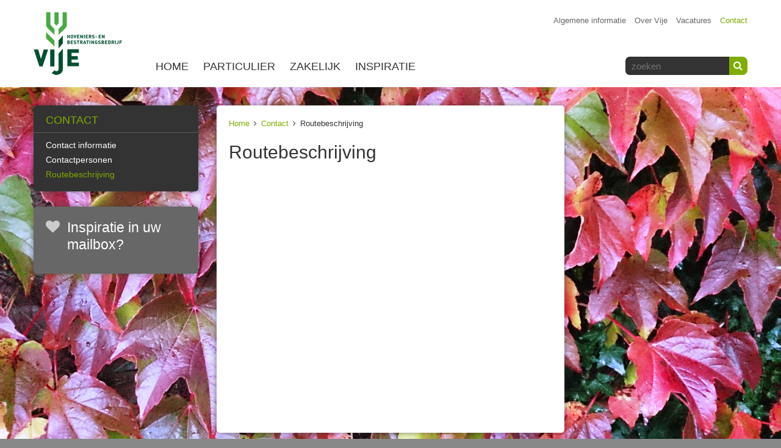

--- FILE ---
content_type: text/html; charset=UTF-8
request_url: https://fvije.nl/contact/routebeschrijving/
body_size: 4819
content:
<!doctype html>
<html class="no-js" lang="en">
	<head>
		<meta charset="utf-8" />
		<meta name="viewport" content="width=device-width, initial-scale=1.0" />
		<title>Routebeschrijving &#183; F Vije Hoveniers en Bestratingsbedrijf</title>

		<meta name='robots' content='index, follow, max-image-preview:large, max-snippet:-1, max-video-preview:-1' />
	<style>img:is([sizes="auto" i], [sizes^="auto," i]) { contain-intrinsic-size: 3000px 1500px }</style>
	
	<!-- This site is optimized with the Yoast SEO plugin v25.6 - https://yoast.com/wordpress/plugins/seo/ -->
	<link rel="canonical" href="https://fvije.nl/contact/routebeschrijving/" />
	<meta property="og:locale" content="nl_NL" />
	<meta property="og:type" content="article" />
	<meta property="og:title" content="Routebeschrijving &#183; F Vije Hoveniers en Bestratingsbedrijf" />
	<meta property="og:url" content="https://fvije.nl/contact/routebeschrijving/" />
	<meta property="og:site_name" content="F Vije Hoveniers en Bestratingsbedrijf" />
	<meta property="article:publisher" content="https://www.facebook.com/pages/Hoveniers-en-Bestratingsbedrijf-F-Vije-BV/325732417503614" />
	<meta property="article:modified_time" content="2025-11-11T08:22:10+00:00" />
	<meta name="twitter:card" content="summary_large_image" />
	<meta name="twitter:site" content="@F_Vije_hovenier" />
	<script type="application/ld+json" class="yoast-schema-graph">{"@context":"https://schema.org","@graph":[{"@type":"WebPage","@id":"https://fvije.nl/contact/routebeschrijving/","url":"https://fvije.nl/contact/routebeschrijving/","name":"Routebeschrijving &#183; F Vije Hoveniers en Bestratingsbedrijf","isPartOf":{"@id":"https://fvije.nl/#website"},"datePublished":"2012-09-13T07:16:36+00:00","dateModified":"2025-11-11T08:22:10+00:00","breadcrumb":{"@id":"https://fvije.nl/contact/routebeschrijving/#breadcrumb"},"inLanguage":"nl-NL","potentialAction":[{"@type":"ReadAction","target":["https://fvije.nl/contact/routebeschrijving/"]}]},{"@type":"BreadcrumbList","@id":"https://fvije.nl/contact/routebeschrijving/#breadcrumb","itemListElement":[{"@type":"ListItem","position":1,"name":"Home","item":"https://fvije.nl/"},{"@type":"ListItem","position":2,"name":"Contact","item":"https://fvije.nl/contact/"},{"@type":"ListItem","position":3,"name":"Routebeschrijving"}]},{"@type":"WebSite","@id":"https://fvije.nl/#website","url":"https://fvije.nl/","name":"F Vije Hoveniers en Bestratingsbedrijf","description":"Uw groen in goede handen","publisher":{"@id":"https://fvije.nl/#organization"},"potentialAction":[{"@type":"SearchAction","target":{"@type":"EntryPoint","urlTemplate":"https://fvije.nl/?s={search_term_string}"},"query-input":{"@type":"PropertyValueSpecification","valueRequired":true,"valueName":"search_term_string"}}],"inLanguage":"nl-NL"},{"@type":"Organization","@id":"https://fvije.nl/#organization","name":"F Vije Hoveniers en Bestratingsbedrijf","url":"https://fvije.nl/","logo":{"@type":"ImageObject","inLanguage":"nl-NL","@id":"https://fvije.nl/#/schema/logo/image/","url":"https://fvije.nl/wp-content/uploads/2016/01/logo.png","contentUrl":"https://fvije.nl/wp-content/uploads/2016/01/logo.png","width":145,"height":103,"caption":"F Vije Hoveniers en Bestratingsbedrijf"},"image":{"@id":"https://fvije.nl/#/schema/logo/image/"},"sameAs":["https://www.facebook.com/pages/Hoveniers-en-Bestratingsbedrijf-F-Vije-BV/325732417503614","https://x.com/F_Vije_hovenier"]}]}</script>
	<!-- / Yoast SEO plugin. -->


<link rel='dns-prefetch' href='//fonts.googleapis.com' />
<style id='wp-emoji-styles-inline-css' type='text/css'>

	img.wp-smiley, img.emoji {
		display: inline !important;
		border: none !important;
		box-shadow: none !important;
		height: 1em !important;
		width: 1em !important;
		margin: 0 0.07em !important;
		vertical-align: -0.1em !important;
		background: none !important;
		padding: 0 !important;
	}
</style>
<link rel='stylesheet' id='wp-block-library-css' href='https://fvije.nl/wp-includes/css/dist/block-library/style.min.css?ver=6.8.3' type='text/css' media='all' />
<style id='classic-theme-styles-inline-css' type='text/css'>
/*! This file is auto-generated */
.wp-block-button__link{color:#fff;background-color:#32373c;border-radius:9999px;box-shadow:none;text-decoration:none;padding:calc(.667em + 2px) calc(1.333em + 2px);font-size:1.125em}.wp-block-file__button{background:#32373c;color:#fff;text-decoration:none}
</style>
<style id='global-styles-inline-css' type='text/css'>
:root{--wp--preset--aspect-ratio--square: 1;--wp--preset--aspect-ratio--4-3: 4/3;--wp--preset--aspect-ratio--3-4: 3/4;--wp--preset--aspect-ratio--3-2: 3/2;--wp--preset--aspect-ratio--2-3: 2/3;--wp--preset--aspect-ratio--16-9: 16/9;--wp--preset--aspect-ratio--9-16: 9/16;--wp--preset--color--black: #000000;--wp--preset--color--cyan-bluish-gray: #abb8c3;--wp--preset--color--white: #ffffff;--wp--preset--color--pale-pink: #f78da7;--wp--preset--color--vivid-red: #cf2e2e;--wp--preset--color--luminous-vivid-orange: #ff6900;--wp--preset--color--luminous-vivid-amber: #fcb900;--wp--preset--color--light-green-cyan: #7bdcb5;--wp--preset--color--vivid-green-cyan: #00d084;--wp--preset--color--pale-cyan-blue: #8ed1fc;--wp--preset--color--vivid-cyan-blue: #0693e3;--wp--preset--color--vivid-purple: #9b51e0;--wp--preset--gradient--vivid-cyan-blue-to-vivid-purple: linear-gradient(135deg,rgba(6,147,227,1) 0%,rgb(155,81,224) 100%);--wp--preset--gradient--light-green-cyan-to-vivid-green-cyan: linear-gradient(135deg,rgb(122,220,180) 0%,rgb(0,208,130) 100%);--wp--preset--gradient--luminous-vivid-amber-to-luminous-vivid-orange: linear-gradient(135deg,rgba(252,185,0,1) 0%,rgba(255,105,0,1) 100%);--wp--preset--gradient--luminous-vivid-orange-to-vivid-red: linear-gradient(135deg,rgba(255,105,0,1) 0%,rgb(207,46,46) 100%);--wp--preset--gradient--very-light-gray-to-cyan-bluish-gray: linear-gradient(135deg,rgb(238,238,238) 0%,rgb(169,184,195) 100%);--wp--preset--gradient--cool-to-warm-spectrum: linear-gradient(135deg,rgb(74,234,220) 0%,rgb(151,120,209) 20%,rgb(207,42,186) 40%,rgb(238,44,130) 60%,rgb(251,105,98) 80%,rgb(254,248,76) 100%);--wp--preset--gradient--blush-light-purple: linear-gradient(135deg,rgb(255,206,236) 0%,rgb(152,150,240) 100%);--wp--preset--gradient--blush-bordeaux: linear-gradient(135deg,rgb(254,205,165) 0%,rgb(254,45,45) 50%,rgb(107,0,62) 100%);--wp--preset--gradient--luminous-dusk: linear-gradient(135deg,rgb(255,203,112) 0%,rgb(199,81,192) 50%,rgb(65,88,208) 100%);--wp--preset--gradient--pale-ocean: linear-gradient(135deg,rgb(255,245,203) 0%,rgb(182,227,212) 50%,rgb(51,167,181) 100%);--wp--preset--gradient--electric-grass: linear-gradient(135deg,rgb(202,248,128) 0%,rgb(113,206,126) 100%);--wp--preset--gradient--midnight: linear-gradient(135deg,rgb(2,3,129) 0%,rgb(40,116,252) 100%);--wp--preset--font-size--small: 13px;--wp--preset--font-size--medium: 20px;--wp--preset--font-size--large: 36px;--wp--preset--font-size--x-large: 42px;--wp--preset--spacing--20: 0.44rem;--wp--preset--spacing--30: 0.67rem;--wp--preset--spacing--40: 1rem;--wp--preset--spacing--50: 1.5rem;--wp--preset--spacing--60: 2.25rem;--wp--preset--spacing--70: 3.38rem;--wp--preset--spacing--80: 5.06rem;--wp--preset--shadow--natural: 6px 6px 9px rgba(0, 0, 0, 0.2);--wp--preset--shadow--deep: 12px 12px 50px rgba(0, 0, 0, 0.4);--wp--preset--shadow--sharp: 6px 6px 0px rgba(0, 0, 0, 0.2);--wp--preset--shadow--outlined: 6px 6px 0px -3px rgba(255, 255, 255, 1), 6px 6px rgba(0, 0, 0, 1);--wp--preset--shadow--crisp: 6px 6px 0px rgba(0, 0, 0, 1);}:where(.is-layout-flex){gap: 0.5em;}:where(.is-layout-grid){gap: 0.5em;}body .is-layout-flex{display: flex;}.is-layout-flex{flex-wrap: wrap;align-items: center;}.is-layout-flex > :is(*, div){margin: 0;}body .is-layout-grid{display: grid;}.is-layout-grid > :is(*, div){margin: 0;}:where(.wp-block-columns.is-layout-flex){gap: 2em;}:where(.wp-block-columns.is-layout-grid){gap: 2em;}:where(.wp-block-post-template.is-layout-flex){gap: 1.25em;}:where(.wp-block-post-template.is-layout-grid){gap: 1.25em;}.has-black-color{color: var(--wp--preset--color--black) !important;}.has-cyan-bluish-gray-color{color: var(--wp--preset--color--cyan-bluish-gray) !important;}.has-white-color{color: var(--wp--preset--color--white) !important;}.has-pale-pink-color{color: var(--wp--preset--color--pale-pink) !important;}.has-vivid-red-color{color: var(--wp--preset--color--vivid-red) !important;}.has-luminous-vivid-orange-color{color: var(--wp--preset--color--luminous-vivid-orange) !important;}.has-luminous-vivid-amber-color{color: var(--wp--preset--color--luminous-vivid-amber) !important;}.has-light-green-cyan-color{color: var(--wp--preset--color--light-green-cyan) !important;}.has-vivid-green-cyan-color{color: var(--wp--preset--color--vivid-green-cyan) !important;}.has-pale-cyan-blue-color{color: var(--wp--preset--color--pale-cyan-blue) !important;}.has-vivid-cyan-blue-color{color: var(--wp--preset--color--vivid-cyan-blue) !important;}.has-vivid-purple-color{color: var(--wp--preset--color--vivid-purple) !important;}.has-black-background-color{background-color: var(--wp--preset--color--black) !important;}.has-cyan-bluish-gray-background-color{background-color: var(--wp--preset--color--cyan-bluish-gray) !important;}.has-white-background-color{background-color: var(--wp--preset--color--white) !important;}.has-pale-pink-background-color{background-color: var(--wp--preset--color--pale-pink) !important;}.has-vivid-red-background-color{background-color: var(--wp--preset--color--vivid-red) !important;}.has-luminous-vivid-orange-background-color{background-color: var(--wp--preset--color--luminous-vivid-orange) !important;}.has-luminous-vivid-amber-background-color{background-color: var(--wp--preset--color--luminous-vivid-amber) !important;}.has-light-green-cyan-background-color{background-color: var(--wp--preset--color--light-green-cyan) !important;}.has-vivid-green-cyan-background-color{background-color: var(--wp--preset--color--vivid-green-cyan) !important;}.has-pale-cyan-blue-background-color{background-color: var(--wp--preset--color--pale-cyan-blue) !important;}.has-vivid-cyan-blue-background-color{background-color: var(--wp--preset--color--vivid-cyan-blue) !important;}.has-vivid-purple-background-color{background-color: var(--wp--preset--color--vivid-purple) !important;}.has-black-border-color{border-color: var(--wp--preset--color--black) !important;}.has-cyan-bluish-gray-border-color{border-color: var(--wp--preset--color--cyan-bluish-gray) !important;}.has-white-border-color{border-color: var(--wp--preset--color--white) !important;}.has-pale-pink-border-color{border-color: var(--wp--preset--color--pale-pink) !important;}.has-vivid-red-border-color{border-color: var(--wp--preset--color--vivid-red) !important;}.has-luminous-vivid-orange-border-color{border-color: var(--wp--preset--color--luminous-vivid-orange) !important;}.has-luminous-vivid-amber-border-color{border-color: var(--wp--preset--color--luminous-vivid-amber) !important;}.has-light-green-cyan-border-color{border-color: var(--wp--preset--color--light-green-cyan) !important;}.has-vivid-green-cyan-border-color{border-color: var(--wp--preset--color--vivid-green-cyan) !important;}.has-pale-cyan-blue-border-color{border-color: var(--wp--preset--color--pale-cyan-blue) !important;}.has-vivid-cyan-blue-border-color{border-color: var(--wp--preset--color--vivid-cyan-blue) !important;}.has-vivid-purple-border-color{border-color: var(--wp--preset--color--vivid-purple) !important;}.has-vivid-cyan-blue-to-vivid-purple-gradient-background{background: var(--wp--preset--gradient--vivid-cyan-blue-to-vivid-purple) !important;}.has-light-green-cyan-to-vivid-green-cyan-gradient-background{background: var(--wp--preset--gradient--light-green-cyan-to-vivid-green-cyan) !important;}.has-luminous-vivid-amber-to-luminous-vivid-orange-gradient-background{background: var(--wp--preset--gradient--luminous-vivid-amber-to-luminous-vivid-orange) !important;}.has-luminous-vivid-orange-to-vivid-red-gradient-background{background: var(--wp--preset--gradient--luminous-vivid-orange-to-vivid-red) !important;}.has-very-light-gray-to-cyan-bluish-gray-gradient-background{background: var(--wp--preset--gradient--very-light-gray-to-cyan-bluish-gray) !important;}.has-cool-to-warm-spectrum-gradient-background{background: var(--wp--preset--gradient--cool-to-warm-spectrum) !important;}.has-blush-light-purple-gradient-background{background: var(--wp--preset--gradient--blush-light-purple) !important;}.has-blush-bordeaux-gradient-background{background: var(--wp--preset--gradient--blush-bordeaux) !important;}.has-luminous-dusk-gradient-background{background: var(--wp--preset--gradient--luminous-dusk) !important;}.has-pale-ocean-gradient-background{background: var(--wp--preset--gradient--pale-ocean) !important;}.has-electric-grass-gradient-background{background: var(--wp--preset--gradient--electric-grass) !important;}.has-midnight-gradient-background{background: var(--wp--preset--gradient--midnight) !important;}.has-small-font-size{font-size: var(--wp--preset--font-size--small) !important;}.has-medium-font-size{font-size: var(--wp--preset--font-size--medium) !important;}.has-large-font-size{font-size: var(--wp--preset--font-size--large) !important;}.has-x-large-font-size{font-size: var(--wp--preset--font-size--x-large) !important;}
:where(.wp-block-post-template.is-layout-flex){gap: 1.25em;}:where(.wp-block-post-template.is-layout-grid){gap: 1.25em;}
:where(.wp-block-columns.is-layout-flex){gap: 2em;}:where(.wp-block-columns.is-layout-grid){gap: 2em;}
:root :where(.wp-block-pullquote){font-size: 1.5em;line-height: 1.6;}
</style>
<link rel='stylesheet' id='responsive-lightbox-swipebox-css' href='https://fvije.nl/wp-content/plugins/responsive-lightbox/assets/swipebox/swipebox.min.css?ver=1.5.2' type='text/css' media='all' />
<link rel='stylesheet' id='foundation-css' href='https://fvije.nl/wp-content/themes/fvije/css/foundation.css?ver=6.8.3' type='text/css' media='all' />
<link rel='stylesheet' id='theme-main-css' href='https://fvije.nl/wp-content/uploads/wp-less/fvije/style-12ee822c33.css' type='text/css' media='all' />
<link rel='stylesheet' id='font-awesome-css' href='https://fvije.nl/wp-content/themes/fvije/css/font-awesome-4.2.0/css/font-awesome.min.css?ver=6.8.3' type='text/css' media='all' />
<link rel='stylesheet' id='slick-css' href='https://fvije.nl/wp-content/themes/fvije/js/libs/slick-1.3.13/slick/slick.css?ver=6.8.3' type='text/css' media='all' />
<link rel='stylesheet' id='animate-css' href='https://fvije.nl/wp-content/themes/fvije/js/libs/WOW/animate.css?ver=6.8.3' type='text/css' media='all' />
<link rel='stylesheet' id='google-font-pt-sans-css' href='http://fonts.googleapis.com/css?family=PT+Sans%3A400%2C400italic%2C700%2C700italic&#038;ver=6.8.3' type='text/css' media='all' />
<script type="text/javascript" src="https://fvije.nl/wp-includes/js/jquery/jquery.min.js?ver=3.7.1" id="jquery-core-js"></script>
<script type="text/javascript" src="https://fvije.nl/wp-includes/js/jquery/jquery-migrate.min.js?ver=3.4.1" id="jquery-migrate-js"></script>
<script type="text/javascript" src="https://fvije.nl/wp-content/plugins/responsive-lightbox/assets/swipebox/jquery.swipebox.min.js?ver=1.5.2" id="responsive-lightbox-swipebox-js"></script>
<script type="text/javascript" src="https://fvije.nl/wp-includes/js/underscore.min.js?ver=1.13.7" id="underscore-js"></script>
<script type="text/javascript" src="https://fvije.nl/wp-content/plugins/responsive-lightbox/assets/infinitescroll/infinite-scroll.pkgd.min.js?ver=4.0.1" id="responsive-lightbox-infinite-scroll-js"></script>
<script type="text/javascript" id="responsive-lightbox-js-before">
/* <![CDATA[ */
var rlArgs = {"script":"swipebox","selector":"lightbox","customEvents":"","activeGalleries":true,"animation":true,"hideCloseButtonOnMobile":false,"removeBarsOnMobile":false,"hideBars":true,"hideBarsDelay":5000,"videoMaxWidth":1080,"useSVG":true,"loopAtEnd":false,"woocommerce_gallery":false,"ajaxurl":"https:\/\/fvije.nl\/wp-admin\/admin-ajax.php","nonce":"1bca26812e","preview":false,"postId":206,"scriptExtension":false};
/* ]]> */
</script>
<script type="text/javascript" src="https://fvije.nl/wp-content/plugins/responsive-lightbox/js/front.js?ver=2.5.2" id="responsive-lightbox-js"></script>
<script type="text/javascript" src="https://fvije.nl/wp-content/themes/fvije/js/libs/slick-1.3.13/slick/slick.min.js?ver=6.8.3" id="slick-js"></script>
<script type="text/javascript" src="https://fvije.nl/wp-content/themes/fvije/js/libs/WOW/wow.min.js?ver=6.8.3" id="WOW-js"></script>
<script type="text/javascript" src="https://fvije.nl/wp-content/themes/fvije/js/custom.js?ver=6.8.3" id="custom-js"></script>
<script type="text/javascript" src="https://fvije.nl/wp-content/themes/fvije/js/libs/foundation-5.4.6/vendor/modernizr.js?ver=6.8.3" id="modernizr-js"></script>
<link rel="https://api.w.org/" href="https://fvije.nl/wp-json/" /><link rel="alternate" title="JSON" type="application/json" href="https://fvije.nl/wp-json/wp/v2/pages/206" /><link rel="EditURI" type="application/rsd+xml" title="RSD" href="https://fvije.nl/xmlrpc.php?rsd" />
<meta name="generator" content="WordPress 6.8.3" />
<link rel='shortlink' href='https://fvije.nl/?p=206' />
<link rel="alternate" title="oEmbed (JSON)" type="application/json+oembed" href="https://fvije.nl/wp-json/oembed/1.0/embed?url=https%3A%2F%2Ffvije.nl%2Fcontact%2Froutebeschrijving%2F" />
<link rel="alternate" title="oEmbed (XML)" type="text/xml+oembed" href="https://fvije.nl/wp-json/oembed/1.0/embed?url=https%3A%2F%2Ffvije.nl%2Fcontact%2Froutebeschrijving%2F&#038;format=xml" />
<style type="text/css">.recentcomments a{display:inline !important;padding:0 !important;margin:0 !important;}</style>
		<!--[if (lt IE 9) & (!IEMobile)]>
			<script src="https://fvije.nl/wp-content/themes/fvije/js/libs/respond.min.js"></script>
		<![endif]-->

		
	</head>

	<body class="wp-singular page-template-default page page-id-206 page-child parent-pageid-568 wp-theme-fvije" style="">

		<div class="header">

			<div class="row large-collapse">
				<div class="small-5 medium-3 large-2 columns">
					<a href="/"><img src="https://fvije.nl/wp-content/themes/fvije/img/logo.png" alt="" class="logo"></a>
				</div>
				<div class="small-7 medium-9 large-10 columns">
					<div class="inner">
						<div class="menus">
							<ul id="menu-topmenu" class="menu topmenu hide-for-small"><li id="menu-item-708" class="menu-item menu-item-type-post_type menu-item-object-page menu-item-708"><a href="https://fvije.nl/algemene-informatie-3/">Algemene informatie</a></li>
<li id="menu-item-710" class="menu-item menu-item-type-post_type menu-item-object-page menu-item-710"><a href="https://fvije.nl/over-vije/">Over Vije</a></li>
<li id="menu-item-711" class="menu-item menu-item-type-post_type menu-item-object-page menu-item-711"><a href="https://fvije.nl/vacatures/">Vacatures</a></li>
<li id="menu-item-712" class="menu-item menu-item-type-post_type menu-item-object-page current-page-ancestor menu-item-712"><a href="https://fvije.nl/contact/">Contact</a></li>
</ul>							<ul id="menu-hoofdmenu" class="menu hoofdmenu hide-for-small"><li id="menu-item-704" class="menu-item menu-item-type-custom menu-item-object-custom menu-item-704"><a href="/">Home</a></li>
<li id="menu-item-705" class="menu-item menu-item-type-post_type menu-item-object-page menu-item-705"><a href="https://fvije.nl/particulier/">Particulier</a></li>
<li id="menu-item-706" class="menu-item menu-item-type-post_type menu-item-object-page menu-item-706"><a href="https://fvije.nl/zakelijk/">Zakelijk</a></li>
<li id="menu-item-707" class="menu-item menu-item-type-post_type menu-item-object-page menu-item-707"><a href="https://fvije.nl/inspiratie/">Inspiratie</a></li>
</ul>						</div>

						<form role="search" method="get" id="searchform" class="searchform" action="https://fvije.nl/">
	<div class="compact-search">
		<input type="text" value="" name="s" id="s" placeholder="zoeken" />
		<button type="submit"><i class="fa fa-search"></i></button>
	</div>
</form>
						<div class="menu-toggle show-for-small-only"><i class="fa fa-bars"></i> menu</div>

					</div>
				</div>
			</div>
		</div>

		<div id="mobile-menu" style="display:none;"></div>

		
		<div class="main">
<div class="row">
	<div class="medium-8 large-6 medium-push-4 large-push-3 columns">
		<div class="panel content-wrap">
			<div class="content">
				<div class="kruimelpad">
	<span><span><a href="https://fvije.nl/">Home</a></span> <i class="fa fa-angle-right"></i> <span><a href="https://fvije.nl/contact/">Contact</a></span> <i class="fa fa-angle-right"></i> <span class="breadcrumb_last" aria-current="page">Routebeschrijving</span></span></div>									<h1>Routebeschrijving</h1>
					<p><div class="flex-video"><iframe style="border: 0;" src="https://www.google.com/maps/embed?pb=!1m18!1m12!1m3!1d66424.18089580371!2d6.835246886672338!3d52.243912437944196!2m3!1f0!2f0!3f0!3m2!1i1024!2i768!4f13.1!3m3!1m2!1s0x47b81145eb9499a1%3A0xd70cea4b015bf9d1!2sHoveniers-en+Bestratingsbedrijf+F+Vije+BV!5e0!3m2!1snl!2snl!4v1453211678083" width="100%" height="450" frameborder="0" allowfullscreen="allowfullscreen"></iframe></div></p>
							</div>
		</div>
	</div>
	<div class="medium-4 large-3 medium-pull-8 large-pull-6 columns">
		<div class="submenu-wrapper">
	

	<div class="panel submenu-panel">
		<b class="submenu-titel">Contact</b>
		<ul class="submenu">
															<li class="page_item page-item-69 ">
						<a href="https://fvije.nl/contact/contact-informatie/">Contact informatie</a>
																	</li>
																<li class="page_item page-item-119 ">
						<a href="https://fvije.nl/contact/contactpersonen/">Contactpersonen</a>
																	</li>
																<li class="page_item page-item-206 current_page_item active">
						<a href="https://fvije.nl/contact/routebeschrijving/">Routebeschrijving</a>
																	</li>
									</ul>
	</div>


	<div class="panel nieuwsbrief">
	<b><i class="fa fa-heart"></i> Inspiratie in uw mailbox?</b>
	<div class="inner">
		